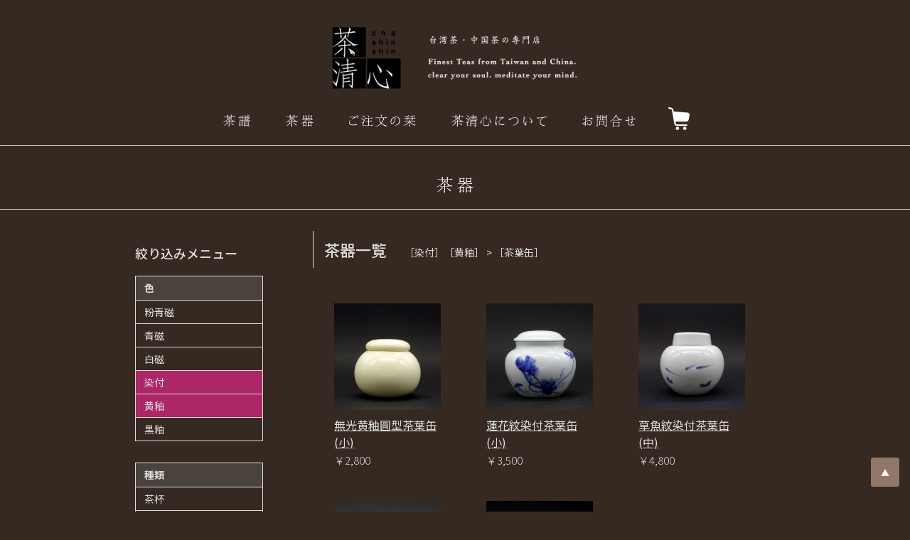

--- FILE ---
content_type: text/html; charset=UTF-8
request_url: https://www.chashinshin.com/chaki_list.php?color%5B%5D=16&color%5B%5D=17&shape%5B%5D=17
body_size: 2652
content:

<!DOCTYPE html>
<html lang="ja">
<head>

<meta name="viewport" content="width=device-width">
<meta charset="UTF-8">






<script src="/js/smoothScroll.js"></script>
<script src="/js/common.js"></script>

<link rel="stylesheet" type="text/css" href="/css/common.css?202011" />

<script src="//code.jquery.com/jquery-3.3.1.min.js"></script>
<script src="https://cdnjs.cloudflare.com/ajax/libs/iScroll/5.1.3/iscroll.min.js"></script>
<link rel="stylesheet" href="https://cdnjs.cloudflare.com/ajax/libs/fancybox/3.4.1/jquery.fancybox.min.css" />
<script src="https://cdnjs.cloudflare.com/ajax/libs/fancybox/3.4.1/jquery.fancybox.min.js"></script>
<link rel="stylesheet" href="/css/drawer.min.css">
<script src="/js/drawer.min.js"></script>


	<script type="text/javascript">
$(document).ready(function() {
  $(".drawer").drawer();
});
	</script>
<meta name="description" content="茶器の一覧。お茶を楽しむための器や道具たち。／茶ハ心ヲ清メル。台湾烏龍茶と茶器の通信販売 茶清心です。台湾茶、凍頂烏龍茶、阿里山烏龍茶、梨山烏龍茶などの高山茶、金萱茶、鉄観音、東方美人(白毫烏龍)など台湾茶の販売。">

<link rel="stylesheet" type="text/css" href="./css/common.css?20160624" />
<link rel="stylesheet" type="text/css" href="./css/list.css?20160624" />

<title>茶器 | 茶清心 | 台湾茶・中国茶の専門店</title>

</head>

<body class="drawer drawer--right">




<div id="mobile-navi">
	
<!-- ハンバーガーボタン -->
<button type="button" class="drawer-toggle drawer-hamburger">
  <span class="sr-only">toggle navigation</span>
  <span class="drawer-hamburger-icon"></span>
</button>

<nav class="drawer-nav">
	<ul class="drawer-menu">
<!-- ドロワーメニューの中身 -->
		<li class="drawer-list"><a href="/" title="台湾茶専門店 茶清心">ホーム</a></li>
		<li class="drawer-list"><a href="/teas.php">茶譜</a></li>
		<li class="drawer-list"><a href="/chaki.php">茶器</a></li>
		<li class="drawer-list"><a href="/orderinfo/">ご注文の栞</a></li>
		<li class="drawer-list"><a href="/about/">茶清心について</a></li>
		<li class="drawer-list"><a href="/column/">コラム</a></li><!--
		<li class="drawer-list"><a href="/teaparty/">茶会</a></li>
		<li class="drawer-list"><a href="/salob/">サロン</a></li>-->
		<li class="drawer-list"><a href="/contact/">お問い合わせ</a></li>
		<li class="drawer-list"><a href="https://www.facebook.com/chashinshin/" target="_blank">facebook</a></li>
	</ul>
</nav>
</div>


<div id="header">
	
<div id="pagehead-wrapper"><div id="pagehead">
	<div id="head-left">
		<h1><a href="/"><img src="/i/head_logo.png" alt="茶清心 | 台湾茶・中国茶の専門店"></a></h1>
	</div>

<!--
	<div id="head-right">

	</div>
-->
</div></div>



<div id="navi-wrapper">
	<div id="navi">
	<ul>
		<li class="to-tea"><a href="/teas.php"><img src="/i/navi_teas.png" alt="茶譜" /></a></li><!--
		--><li class="to-chaki"><a href="/chaki.php"><img src="/i/navi_chaki.png" alt="茶器" /></a></li><!--
		--><li class="to-orderinfo"><a href="/orderinfo/"><img src="/i/navi_orderinfo.png" alt="ご注文の栞" /></a></li><!--
		--><li class="to-about"><a href="/about/"><img src="/i/navi_about.png" alt="茶清心について" /></a></li><!--
		<li class="to-chakai"><a href="/teaparty/"><img src="/i/navi_teaparty.png" alt="茶会" /></a></li><!--
		<li class="to-salon"><a href="/salon/"><img src="/i/navi_salon.png" alt="サロン" /></a></li><!--
		---><li class="to-contact"><a href="/contact/"><img src="/i/navi_contact.png" alt="お問合せ" /></a></li><!--
		--><li class="to-cart"><a href="/cart.php"><img src="/i/cart_icon.png" alt="カート" /></a></li>
	</ul>
</div></div><!-- / navi -->


</div>
<a href="./chaki.php"><h2 class="chaki-h2">茶器。お茶を楽しむための器や道具たち。</h2></a>

<div id="contents-wrapper"><div id="contents">

  <div class="side-col">
    <div class="side-cat">

  <h3 class="side-h3">絞り込みメニュー</h3>

  <h4 class="refinement-h4">色</h4>
  <ul class="refinement-menu">
                <li>
              <a href="chaki_list.php?color[]=10&amp;color[]=16&amp;color[]=17&amp;shape[]=17" class="no-checked">
                粉青磁              </a>
            </li>
                        <li>
              <a href="chaki_list.php?color[]=18&amp;color[]=16&amp;color[]=17&amp;shape[]=17" class="no-checked">
                青磁              </a>
            </li>
                        <li>
              <a href="chaki_list.php?color[]=11&amp;color[]=16&amp;color[]=17&amp;shape[]=17" class="no-checked">
                白磁              </a>
            </li>
                        <li>
              <a href="chaki_list.php?color[]=16&amp;&amp;shape[]=17" class="now-checked">
                染付              </a>
            </li>
                        <li>
              <a href="chaki_list.php?color[]=17&amp;shape[]=17" class="now-checked">
                黄釉              </a>
            </li>
                        <li>
              <a href="chaki_list.php?color[]=12&amp;color[]=16&amp;color[]=17&amp;shape[]=17" class="no-checked">
                黒釉              </a>
            </li>
              </ul>

  <h4 class="refinement-h4">種類</h4>
  <ul class="refinement-menu">
                <li>
              <a href="chaki_list.php?shape[]=16&amp;color[]=16&amp;color[]=17&amp;shape[]=17" class="no-checked">
                茶杯              </a>
            </li>
                        <li>
              <a href="chaki_list.php?shape[]=22&amp;color[]=16&amp;color[]=17&amp;shape[]=17" class="no-checked">
                茶托              </a>
            </li>
                        <li>
              <a href="chaki_list.php?shape[]=19&amp;color[]=16&amp;color[]=17&amp;shape[]=17" class="no-checked">
                茶壺              </a>
            </li>
                        <li>
              <a href="chaki_list.php?shape[]=18&amp;color[]=16&amp;color[]=17&amp;shape[]=17" class="no-checked">
                茶海              </a>
            </li>
                        <li>
              <a href="chaki_list.php?color[]=16&amp;color[]=17" class="now-checked">
                茶葉缶              </a>
            </li>
                        <li>
              <a href="chaki_list.php?shape[]=15&amp;color[]=16&amp;color[]=17&amp;shape[]=17" class="no-checked">
                蓋杯              </a>
            </li>
                        <li>
              <a href="chaki_list.php?shape[]=23&amp;color[]=16&amp;color[]=17&amp;shape[]=17" class="no-checked">
                茶漉マグ              </a>
            </li>
                        <li>
              <a href="chaki_list.php?shape[]=24&amp;color[]=16&amp;color[]=17&amp;shape[]=17" class="no-checked">
                茶器袋              </a>
            </li>
              </ul>

</div>
  </div><!-- side-col -->

  <div class="main-col">
    <div class="list-head">
  <h3 class="list-h3">茶器一覧 <span>［染付］［黄釉］ &gt; ［茶葉缶］</span></h3>
  <p></p>
</div>

<div class="chaki-list">
    <div class="chaki-box">
      <figure>
        <a href="chaki_detail.php?id=104">
                      <img src="/img_item/227_mid.JPG" alt="無光黄釉圓型茶葉缶 (小)のサムネール">
                  </a>
      </figure>

              <div class="icon-title-head">
                            </div>
      
      <a href="chaki_detail.php?id=104" title="無光黄釉圓型茶葉缶 (小)">
        <h4>無光黄釉圓型茶葉缶 (小)</h4>
      </a>

              <p>￥2,800</p>
      
      <!-- もともとの「詳細ページへ」リンクはコメントアウトのまま -->
    </div><!-- chaki-box-->
    <div class="chaki-box">
      <figure>
        <a href="chaki_detail.php?id=116">
                      <img src="/img_item/198_mid.JPG" alt="蓮花紋染付茶葉缶 (小)のサムネール">
                  </a>
      </figure>

              <div class="icon-title-head">
                            </div>
      
      <a href="chaki_detail.php?id=116" title="蓮花紋染付茶葉缶 (小)">
        <h4>蓮花紋染付茶葉缶 (小)</h4>
      </a>

              <p>￥3,500</p>
      
      <!-- もともとの「詳細ページへ」リンクはコメントアウトのまま -->
    </div><!-- chaki-box-->
    <div class="chaki-box">
      <figure>
        <a href="chaki_detail.php?id=108">
                      <img src="/img_item/216_mid.JPG" alt="草魚紋染付茶葉缶 (中)のサムネール">
                  </a>
      </figure>

              <div class="icon-title-head">
                            </div>
      
      <a href="chaki_detail.php?id=108" title="草魚紋染付茶葉缶 (中)">
        <h4>草魚紋染付茶葉缶 (中)</h4>
      </a>

              <p>￥4,800</p>
      
      <!-- もともとの「詳細ページへ」リンクはコメントアウトのまま -->
    </div><!-- chaki-box-->
    <div class="chaki-box">
      <figure>
        <a href="chaki_detail.php?id=107">
                      <img src="/img_item/218_mid.JPG" alt="山水紋染付茶葉缶 (小)のサムネール">
                  </a>
      </figure>

              <div class="icon-title-head">
                            </div>
      
      <a href="chaki_detail.php?id=107" title="山水紋染付茶葉缶 (小)">
        <h4>山水紋染付茶葉缶 (小)</h4>
      </a>

              <p>￥3,500</p>
      
      <!-- もともとの「詳細ページへ」リンクはコメントアウトのまま -->
    </div><!-- chaki-box-->
    <div class="chaki-box">
      <figure>
        <a href="chaki_detail.php?id=106">
                      <img src="/img_item/220_mid.JPG" alt="魚紋染付茶葉缶 (小)のサムネール">
                  </a>
      </figure>

              <div class="icon-title-head">
                            </div>
      
      <a href="chaki_detail.php?id=106" title="魚紋染付茶葉缶 (小)">
        <h4>魚紋染付茶葉缶 (小)</h4>
      </a>

              <p>￥3,500</p>
      
      <!-- もともとの「詳細ページへ」リンクはコメントアウトのまま -->
    </div><!-- chaki-box-->
</div><!--chaki-list-->
  </div><!-- main-col -->

  <div class="clear"></div>

</div></div><!-- contents-wrapper -->



<div id="footer">

<div id="footer-menu">
<ul>
<li><a href="/" title="台湾茶専門店 茶清心">ホーム</a></li>
<li><a href="/teas.php">茶譜</a></li>
<li><a href="/chaki.php">茶器</a></li>
<li><a href="/orderinfo/">ご注文の栞</a></li>
<li><a href="/about/">茶清心について</a></li>
<li><a href="/column/">コラム</a></li>
<li><a href="/contact/">お問い合わせ</a></li>
</ul>
</div>

	<div id="footer-sns">
	<a href="https://www.facebook.com/chashinshin/" target="_blank"><img src="/i/sns_logo_facebook.png" /></a>
	</div>
	
<div id="copyright">
Copyright (C)2018 茶清心 All Rights Reserved..<br />
<img src="/i/footer_logo.png" class="footer-logo" alt="茶清心ロゴ" />
</div>




</div>


<p id="page-top"><a href="#header">▲</a></p>



</body>
</html>


--- FILE ---
content_type: text/css
request_url: https://www.chashinshin.com/css/common.css?202011
body_size: 2765
content:
@charset "UTF-8";


@import url(https://fonts.googleapis.com/earlyaccess/notosansjp.css);


/*======================================

	common 
	
========================================*/


html {
	margin: 0px auto 0px auto;
	padding: 0px 0px 0px 0px;
	text-align: center;
	}


body {
	margin: 0px auto 0px auto;
	padding: 0px 0px 0 0px;
	text-align : center ;
	font-family: 'Noto Sans JP', sans-serif;
	color: #ddd;
	background: #352921;
}


.clear{
	clear: both;
	height:1px;
	overflow: hidden;
}

#page-top {
    position: fixed;
    bottom: 25px;
    right: 15px;
    font-size: 12px;
	}
#page-top a {
    background: #907766;
    text-decoration: none;
    color: #fff;
    width: 40px;
    padding: 3px 0;
    text-align: center;
    display: block;
    border-radius: 3px;
	}
#page-top a:hover {
    text-decoration: none;
	opacity: 0.7;
	filter: alpha(opacity=70);
	-ms-filter: "alpha(opacity=70)";
	}
	
	
/*======================================

	common text
	
========================================*/



a{
	color:#ddd;
	transition: color .3s;
}

a:hover{
	color:#aaa;
}

img {
	vertical-align:bottom
}
a img{
border:none;
padding:0 0 0 0;
margin:0 0 0 0;
}
a img:hover{
  opacity: 0.7;
  filter: alpha(opacity=70);
  -ms-filter: "alpha(opacity=70)";
  text-decoration: none;
  border: none;
  transition: 0.3s ease-in-out;
}

figure{
	width:100%;
	margin: 0 0 0 0;
	padding:0 0 0 0;
}
figure img{
	width:100%;
	height:auto;
	margin: 0 0 0 0;
	padding:0 0 0 0;
}

section{
	text-align: left;
}


*{
	-webkit-box-sizing: border-box;
	-moz-box-sizing: border-box;
	-o-box-sizing: border-box;
	-ms-box-sizing: border-box;
	box-sizing: border-box;
}


@media only screen and (max-width: 480px) {
	


p {
	font-size: 15px;
	line-height: 35px;
	padding: 0 0 0 0;
	margin:8px 0 10px 0;
	font-weight: 300;
}


h3.common-h3{
	min-height:52px;
	font-size:16px;
	line-height: 20px;
	margin:24px 0 20px 0;
	padding:20px 0 8px 30px;
	background: url(../i/h3_mark.png) no-repeat 0px 0px,url(../i/footer_line.png) repeat-x bottom;
	background-size:60px ,auto 3px;
	border-bottom:0px solid #ddd;
	-webkit-box-sizing: border-box;
	-moz-box-sizing: border-box;
	box-sizing: border-box;
}

h3.common-h3 a{
color:#333;
border: none;
text-decoration: none;
}


#mobile-navi{
	display: block;
}

/*======================================

	headerlogo
	
========================================*/


#header{
	width:100%;

	margin: 0 0 0 0;
	padding: 0 0 0 0;
}




/*======================================

	layout
	
========================================*/

#contents-wrapper{
	width:100%;
	text-align: center;
	padding: 0px 0 45px 0;
	margin: 0px auto 0px auto;
}


#contents{
	width:90%;
	text-align: center;
	padding: 0px 0 0px 0;
	margin: 0px auto 0px auto;
}



#main-col{
	width:100%;
	margin:0 0 0 0;
	text-align: left;
	float:none;
}

#side-col{
	width:100%;
	margin:0 0 0 0;
	text-align: left;
	float:none;
}

.contents-left-600{
	text-align: left;
	width:100%;
	float:none;
}
.contents-right-340{
	text-align: left;
	width:100%;
	float:none;
}

.contents-left-half{
	text-align: left;
	width:100%;
	float:none;
}
.contents-right-half{
	text-align: left;
	width:100%;
	float:none;
}

.center-col{
	width:100%;
	margin:0 auto 0 auto;
	text-align: left;
	float:none;
}


/*======================================

	head
	
========================================*/


#pagehead-wrapper {
	width:100%;
	margin: 0px auto 0px auto;
	padding:0px 0 0 0;
	clear:both;
	text-align: center;
	overflow: hidden;
	-webkit-box-sizing: border-box;
	-moz-box-sizing: border-box;
	box-sizing: border-box;
}
#pagehead {
	width:90%;
	margin: 15px auto 10px auto;
	padding:0 0 0 0;
	clear:both;
	text-align: left;
	overflow: hidden;
	-webkit-box-sizing: border-box;
	-moz-box-sizing: border-box;
	box-sizing: border-box;
}

#head-left{
	width:100%;
	float:none;
	margin:0 0 0 0;
	padding:0 0 0 0;
	text-align: left;
}
#head-left h1{
	width:100%;
	margin: 20px 0 20px 0s;
	padding: 0 0 0 0;
}
#head-left h1 img{
	width:100%;
}

#head-right{
	display: none;
	width:400px;
	float:right;
	text-align: right;
	margin:0 0 0 0;
	padding:0 0 0 0;
}

#head-facebook{
	margin:5px 0 0 0;
	text-align: right
}
#head-facebook a img{
	width:36px;
	height:36px;
}

#head-contact{
	display: block;
	margin:8px auto 0 auto;
	border-left: 0px solid #ddd;
	border-right: 0px solid #ddd;
	text-align: right
}
#head-left h1 a img:hover,#head-facebook a img:hover,#head-contact a img:hover{
opacity: 0.7;
filter: alpha(opacity=70);
-ms-filter: "alpha(opacity=70)";
}
/*======================================

	navi
	
========================================*/


#navi-wrapper {
	display: block;
	clear: both;
	width:100%;
	min-width: 100%;
	height:60px;
	margin: 0px auto 0x auto;
	padding:0 0 0 0;
	clear:both;
	text-align: center;
	overflow: hidden;
	border-top:1px solid #ddd;
	border-bottom:1px solid #ddd;
}
#navi {
	width:100%;
	height:60px;
	margin: 0px auto 0px auto;
	padding:0 0 0 0;
	clear:both;
	text-align: left;
	overflow: hidden;
	border-left:0px solid #ddd;
	border-right:0px solid #ddd;
	}


#navi ul {
width: 100%;
margin:0 0 0 0;
padding:0 0 0 0; 
list-style-type:none;
text-align: center;
}

#navi li {
display: inline-block;
vertical-align: top;
font-size:12px;
overflow:hidden;
margin:0 20px 0px 20px;
}

#navi a{
	height:60px;
	margin:0 0px 0px 0;
	padding:0 0 0 0;  
	display: block;
}
#navi a img{
	height:70px;
	width:auto;
}

#navi a:hover{
filter:alpha(opacity=50);
-moz-opacity: 0.5;
opacity: 0.5;
}

#navi li.to-orderinfo,#navi li.to-about,#navi li.to-contact{
	display: none;
}

#navi li.to-cart img{
	vertical-align: top;
	width:28px;
	height:auto;
	margin: 16px 0 0 0;
}




.drawer-title{
	font-size:13px;
	padding: 8px 0 8px 0;
	border-bottom:1px solid #ddd;
	background: #352921;
}

.drawer-list{
	font-size:14px;
	border-bottom:1px solid #ddd;
}
.drawer-list a{
	width: 100%;
	padding: 8px 0 8px 0;
	text-align: center;
	display: block;
	text-decoration: none;
}





/*======================================

	footer
	
========================================*/

#to-top{
	width:100%;
	height:60px;
	margin:0 auto 0 auto;
	padding:0 0 0 0;
	text-align: center;
	overflow: hidden;
	background: url(../i/totop_bg_left.jpg) left no-repeat, url(../i/totop_bg_right.jpg) right no-repeat;
	background-size:auto 60px;
}

#to-top img{
	height: 60px;
	width:auto;
}

#footer{
	width:100%;
	text-align: center;
	padding: 45px 0 45px 0 ;
	background: transparent ;
	border-top: 1px solid #ddd;
}


#footer-menu {
width:100%;
margin: 0px auto 20px auto;
padding: 0px 0 0px 0 ;
text-align: center;
font-size:14px;
border-top:0px solid #dddddd;
}

#footer-menu ul{
background: transparent; 
padding: 0 ;
margin: 0;
}

#footer-menu li{
display:inline-block;
list-style:none ;
background: transparent; 
padding: 0 0 0 0 ;
margin: 0 6px 12px 6px ;

}


#footer-sns{
	width: 100%;
	margin: 0 0 0 0;
}

#footer-sns a{
	display: inline-block;
	width: 35px;
	height: auto;
	margin: 0 6px 0 0;
}
#footer-sns a img{
	width:100%;
}


#copyright{
width:100%;
font-size:12px;
height:28px;
clear: both;
margin: 30px auto 30px auto;
padding: 0px 0 0px 0 ;
text-align: center;
line-height:16px;
}
#copyright img.footer-logo{
	width:90px;
	height: auto;
	margin:30px 0 30px 0;
}







	
}/*//end  max-width: 480px ///////////////////////*/







@media only screen and (min-width: 481px) {


p {
	font-size: 15px;
	line-height: 35px;
	padding: 0 0 0 0;
	margin:8px 0 10px 0;
	font-weight: 300;
}


h3.common-h3{
	height:52px;
	font-size:18px;
	line-height: 18px;
	margin:24px 0 20px 0;
	padding:20px 0 0px 30px;
	background: url(../i/h3_mark.png) no-repeat 0px 0px,url(../i/footer_line.png) repeat-x bottom;
	background-size:60px ,auto 3px;
	border-bottom:0px solid #ddd;
	-webkit-box-sizing: border-box;
	-moz-box-sizing: border-box;
	box-sizing: border-box;
}

h3.common-h3 a{
color:#333;
border: none;
text-decoration: none;
}




#mobile-navi{
	display: none;
}

/*======================================

	headerlogo
	
========================================*/


#header{
	width:100%;
	min-width: 1000px;
	margin: 0 0 0 0;
	padding: 0 0 0 0;
}




/*======================================

	layout
	
========================================*/

#contents-wrapper{
	width:100%;
	min-width: 1000px;
	text-align: center;
	padding: 0px 0 45px 0;
	margin: 0px auto 0px auto;
}


#contents{
	width:900px;
	text-align: center;
	padding: 0px 0 0px 0;
	margin: 0px auto 0px auto;
}



.main-col{
	width:650px;
	margin:0 0 0 0;
	text-align: left;
	float:right;
}

.side-col{
	width:220px;
	margin:0 0 0 0;
	text-align: left;
	float:left;
}

.contents-left-600{
	text-align: left;
	width:600px;
	float:left;
}
.contents-right-340{
	text-align: left;
	width:340px;
	float:right;
}

.contents-left-half{
	text-align: left;
	width:440px;
	float:left;
}
.contents-right-half{
	text-align: left;
	width:440px;
	float:right;
}

.center-col{
	width:600px;
	margin:0 auto 0 auto;
	text-align: left;
	float:none;
}
.cart-col{
	width:700px;
	margin:0 auto 0 auto;
	text-align: left;
	float:none;
}


/*======================================

	head
	
========================================*/


#pagehead-wrapper {
	width:100%;
	min-width: 1000px;
	margin: 0px auto 0px auto;
	padding:0px 0 0 0;
	clear:both;
	text-align: center;
	overflow: hidden;
	-webkit-box-sizing: border-box;
	-moz-box-sizing: border-box;
	box-sizing: border-box;
}
#pagehead {
	width:960px;
	margin: 30px auto 0px auto;
	padding:0 0 0 0;
	clear:both;
	text-align: left;
	overflow: hidden;
	-webkit-box-sizing: border-box;
	-moz-box-sizing: border-box;
	box-sizing: border-box;
}

#head-left{
	width:100%;
	float:left;
	margin:0 0 0 0;
	padding:0 0 0 0;
	text-align: center;
}
#head-left h1{
	line-height: 12px;
	margin: 0px 0 0px 0;
	padding: 0 0 0 0;
}
#head-left h1 img{
	width:350px;
	margin: auto;
}




#head-right{
	width:400px;
	float:right;
	text-align: right;
	margin:0 0 0 0;
	padding:0 0 0 0;
}

#head-facebook{
	margin:5px 0 0 0;
	text-align: right
}
#head-facebook a img{
	width:auto;
	height:36px;
}

#head-contact{
	display: block;
	margin:8px auto 0 auto;
	border-left: 0px solid #ddd;
	border-right: 0px solid #ddd;
	text-align: right
}
#head-left h1 a img:hover,#head-facebook a img:hover,#head-contact a img:hover{
opacity: 0.7;
filter: alpha(opacity=70);
-ms-filter: "alpha(opacity=70)";
}
/*======================================

	navi
	
========================================*/


#navi-wrapper {
	clear: both;
	width:100%;
	min-width: 1000px;
	height:70px;
	margin: 0px auto 0x auto;
	padding:0 0 0 0;
	clear:both;
	text-align: center;
	overflow: hidden;
	border-top:0px solid #ddd;
	border-bottom:1px solid #ddd;
	background: #352921;

}
#navi {
	width:960px;
	height:70px;
	margin: 0px auto 0px auto;
	padding:0 0 0 0;
	clear:both;
	text-align: left;
	overflow: hidden;
	border-left:0px solid #ddd;
	border-right:0px solid #ddd;
	}

#navi ul {
width: 100%;
margin:0 0 0 0;
padding:0 0 0 0; 
list-style-type:none;
text-align: center;
}

#navi li {
display: inline-block;
vertical-align: top;
font-size:12px;
overflow:hidden;
margin:0 20px 0px 20px;
}

#navi a{
	height:70px;
	margin:0 0px 0px 0;
	padding:0 0 0 0;  
	display: block;
}

#navi a img{
	height:70px;
	width: auto;
}

#navi a:hover{
filter:alpha(opacity=50);
-moz-opacity: 0.5;
opacity: 0.5;
}


#navi li.to-cart img{
	vertical-align: top;
	width:32px;
	height: auto;
	margin: 16px 0 0 0;
}




/*======================================

	footer
	
========================================*/


#footer{
	width:100%;
	min-width: 1000px;
	text-align: center;
	padding: 45px 0 45px 0 ;
	background: transparent ;
	border-top: 1px solid #ddd;
	background: #352921;
}


#footer-menu {
width:980px;
margin: 0px auto 20px auto;
padding: 0px 0 0px 0 ;
text-align: center;
font-size:14px;
border-top:0px solid #dddddd;
}

#footer-menu ul{
background: transparent; 
padding: 0 ;
margin: 0 0 20px 0;
}

#footer-menu li{
display:inline-block;
list-style:none ;
background: transparent; 
padding: 0 0 0 0 ;
margin: 0 6px 0 6px ;
}


#footer-sns{
	width: 100%;
	margin: 0 0 0 0;
}

#footer-sns a{
	display: inline-block;
	width: 35px;
	height: auto;
	margin: 0 6px 0 0;
}
#footer-sns a img{
	width:100%;
}


#copyright{
width:100%;
font-size:12px;
height:28px;
clear: both;
margin: 30px auto 0 auto;
padding: 0px 0 0px 0 ;
text-align: center;
line-height:16px;
}
#copyright img.footer-logo{
	margin:20px auto 30px auto;
	width:90px;
	height: auto;
}








/*======================================

	breadcrumbs
	
========================================*/

#breadcrumbs-wrapper {
	width: 100%;
	padding: 0px 0 20px 0;
	margin: 0px auto 20px auto;
	clear: both;
	text-align: center;
	color: #000000 ;
}


#breadcrumbs {
	text-align: left;
	margin:0px 0 0px 0;
	padding:0 0 4px 0;
}

#breadcrumbs li{
	font-size:12px;
	float:left;
	display:inline;
	margin:0 0 0 0;
	padding:0 0 0 0;
}


.top-banner{
	margin:30px auto 0 auto;
	width:450px;
	-webkit-box-sizing: border-box;
	-moz-box-sizing: border-box;
	box-sizing: border-box;
	border:1px solid #ddd;
}
.top-banner img{
	width:100%;
}


}/*//end  min-width: 481px ///////////////////////*/



--- FILE ---
content_type: text/css
request_url: https://www.chashinshin.com/css/common.css?20160624
body_size: 2765
content:
@charset "UTF-8";


@import url(https://fonts.googleapis.com/earlyaccess/notosansjp.css);


/*======================================

	common 
	
========================================*/


html {
	margin: 0px auto 0px auto;
	padding: 0px 0px 0px 0px;
	text-align: center;
	}


body {
	margin: 0px auto 0px auto;
	padding: 0px 0px 0 0px;
	text-align : center ;
	font-family: 'Noto Sans JP', sans-serif;
	color: #ddd;
	background: #352921;
}


.clear{
	clear: both;
	height:1px;
	overflow: hidden;
}

#page-top {
    position: fixed;
    bottom: 25px;
    right: 15px;
    font-size: 12px;
	}
#page-top a {
    background: #907766;
    text-decoration: none;
    color: #fff;
    width: 40px;
    padding: 3px 0;
    text-align: center;
    display: block;
    border-radius: 3px;
	}
#page-top a:hover {
    text-decoration: none;
	opacity: 0.7;
	filter: alpha(opacity=70);
	-ms-filter: "alpha(opacity=70)";
	}
	
	
/*======================================

	common text
	
========================================*/



a{
	color:#ddd;
	transition: color .3s;
}

a:hover{
	color:#aaa;
}

img {
	vertical-align:bottom
}
a img{
border:none;
padding:0 0 0 0;
margin:0 0 0 0;
}
a img:hover{
  opacity: 0.7;
  filter: alpha(opacity=70);
  -ms-filter: "alpha(opacity=70)";
  text-decoration: none;
  border: none;
  transition: 0.3s ease-in-out;
}

figure{
	width:100%;
	margin: 0 0 0 0;
	padding:0 0 0 0;
}
figure img{
	width:100%;
	height:auto;
	margin: 0 0 0 0;
	padding:0 0 0 0;
}

section{
	text-align: left;
}


*{
	-webkit-box-sizing: border-box;
	-moz-box-sizing: border-box;
	-o-box-sizing: border-box;
	-ms-box-sizing: border-box;
	box-sizing: border-box;
}


@media only screen and (max-width: 480px) {
	


p {
	font-size: 15px;
	line-height: 35px;
	padding: 0 0 0 0;
	margin:8px 0 10px 0;
	font-weight: 300;
}


h3.common-h3{
	min-height:52px;
	font-size:16px;
	line-height: 20px;
	margin:24px 0 20px 0;
	padding:20px 0 8px 30px;
	background: url(../i/h3_mark.png) no-repeat 0px 0px,url(../i/footer_line.png) repeat-x bottom;
	background-size:60px ,auto 3px;
	border-bottom:0px solid #ddd;
	-webkit-box-sizing: border-box;
	-moz-box-sizing: border-box;
	box-sizing: border-box;
}

h3.common-h3 a{
color:#333;
border: none;
text-decoration: none;
}


#mobile-navi{
	display: block;
}

/*======================================

	headerlogo
	
========================================*/


#header{
	width:100%;

	margin: 0 0 0 0;
	padding: 0 0 0 0;
}




/*======================================

	layout
	
========================================*/

#contents-wrapper{
	width:100%;
	text-align: center;
	padding: 0px 0 45px 0;
	margin: 0px auto 0px auto;
}


#contents{
	width:90%;
	text-align: center;
	padding: 0px 0 0px 0;
	margin: 0px auto 0px auto;
}



#main-col{
	width:100%;
	margin:0 0 0 0;
	text-align: left;
	float:none;
}

#side-col{
	width:100%;
	margin:0 0 0 0;
	text-align: left;
	float:none;
}

.contents-left-600{
	text-align: left;
	width:100%;
	float:none;
}
.contents-right-340{
	text-align: left;
	width:100%;
	float:none;
}

.contents-left-half{
	text-align: left;
	width:100%;
	float:none;
}
.contents-right-half{
	text-align: left;
	width:100%;
	float:none;
}

.center-col{
	width:100%;
	margin:0 auto 0 auto;
	text-align: left;
	float:none;
}


/*======================================

	head
	
========================================*/


#pagehead-wrapper {
	width:100%;
	margin: 0px auto 0px auto;
	padding:0px 0 0 0;
	clear:both;
	text-align: center;
	overflow: hidden;
	-webkit-box-sizing: border-box;
	-moz-box-sizing: border-box;
	box-sizing: border-box;
}
#pagehead {
	width:90%;
	margin: 15px auto 10px auto;
	padding:0 0 0 0;
	clear:both;
	text-align: left;
	overflow: hidden;
	-webkit-box-sizing: border-box;
	-moz-box-sizing: border-box;
	box-sizing: border-box;
}

#head-left{
	width:100%;
	float:none;
	margin:0 0 0 0;
	padding:0 0 0 0;
	text-align: left;
}
#head-left h1{
	width:100%;
	margin: 20px 0 20px 0s;
	padding: 0 0 0 0;
}
#head-left h1 img{
	width:100%;
}

#head-right{
	display: none;
	width:400px;
	float:right;
	text-align: right;
	margin:0 0 0 0;
	padding:0 0 0 0;
}

#head-facebook{
	margin:5px 0 0 0;
	text-align: right
}
#head-facebook a img{
	width:36px;
	height:36px;
}

#head-contact{
	display: block;
	margin:8px auto 0 auto;
	border-left: 0px solid #ddd;
	border-right: 0px solid #ddd;
	text-align: right
}
#head-left h1 a img:hover,#head-facebook a img:hover,#head-contact a img:hover{
opacity: 0.7;
filter: alpha(opacity=70);
-ms-filter: "alpha(opacity=70)";
}
/*======================================

	navi
	
========================================*/


#navi-wrapper {
	display: block;
	clear: both;
	width:100%;
	min-width: 100%;
	height:60px;
	margin: 0px auto 0x auto;
	padding:0 0 0 0;
	clear:both;
	text-align: center;
	overflow: hidden;
	border-top:1px solid #ddd;
	border-bottom:1px solid #ddd;
}
#navi {
	width:100%;
	height:60px;
	margin: 0px auto 0px auto;
	padding:0 0 0 0;
	clear:both;
	text-align: left;
	overflow: hidden;
	border-left:0px solid #ddd;
	border-right:0px solid #ddd;
	}


#navi ul {
width: 100%;
margin:0 0 0 0;
padding:0 0 0 0; 
list-style-type:none;
text-align: center;
}

#navi li {
display: inline-block;
vertical-align: top;
font-size:12px;
overflow:hidden;
margin:0 20px 0px 20px;
}

#navi a{
	height:60px;
	margin:0 0px 0px 0;
	padding:0 0 0 0;  
	display: block;
}
#navi a img{
	height:70px;
	width:auto;
}

#navi a:hover{
filter:alpha(opacity=50);
-moz-opacity: 0.5;
opacity: 0.5;
}

#navi li.to-orderinfo,#navi li.to-about,#navi li.to-contact{
	display: none;
}

#navi li.to-cart img{
	vertical-align: top;
	width:28px;
	height:auto;
	margin: 16px 0 0 0;
}




.drawer-title{
	font-size:13px;
	padding: 8px 0 8px 0;
	border-bottom:1px solid #ddd;
	background: #352921;
}

.drawer-list{
	font-size:14px;
	border-bottom:1px solid #ddd;
}
.drawer-list a{
	width: 100%;
	padding: 8px 0 8px 0;
	text-align: center;
	display: block;
	text-decoration: none;
}





/*======================================

	footer
	
========================================*/

#to-top{
	width:100%;
	height:60px;
	margin:0 auto 0 auto;
	padding:0 0 0 0;
	text-align: center;
	overflow: hidden;
	background: url(../i/totop_bg_left.jpg) left no-repeat, url(../i/totop_bg_right.jpg) right no-repeat;
	background-size:auto 60px;
}

#to-top img{
	height: 60px;
	width:auto;
}

#footer{
	width:100%;
	text-align: center;
	padding: 45px 0 45px 0 ;
	background: transparent ;
	border-top: 1px solid #ddd;
}


#footer-menu {
width:100%;
margin: 0px auto 20px auto;
padding: 0px 0 0px 0 ;
text-align: center;
font-size:14px;
border-top:0px solid #dddddd;
}

#footer-menu ul{
background: transparent; 
padding: 0 ;
margin: 0;
}

#footer-menu li{
display:inline-block;
list-style:none ;
background: transparent; 
padding: 0 0 0 0 ;
margin: 0 6px 12px 6px ;

}


#footer-sns{
	width: 100%;
	margin: 0 0 0 0;
}

#footer-sns a{
	display: inline-block;
	width: 35px;
	height: auto;
	margin: 0 6px 0 0;
}
#footer-sns a img{
	width:100%;
}


#copyright{
width:100%;
font-size:12px;
height:28px;
clear: both;
margin: 30px auto 30px auto;
padding: 0px 0 0px 0 ;
text-align: center;
line-height:16px;
}
#copyright img.footer-logo{
	width:90px;
	height: auto;
	margin:30px 0 30px 0;
}







	
}/*//end  max-width: 480px ///////////////////////*/







@media only screen and (min-width: 481px) {


p {
	font-size: 15px;
	line-height: 35px;
	padding: 0 0 0 0;
	margin:8px 0 10px 0;
	font-weight: 300;
}


h3.common-h3{
	height:52px;
	font-size:18px;
	line-height: 18px;
	margin:24px 0 20px 0;
	padding:20px 0 0px 30px;
	background: url(../i/h3_mark.png) no-repeat 0px 0px,url(../i/footer_line.png) repeat-x bottom;
	background-size:60px ,auto 3px;
	border-bottom:0px solid #ddd;
	-webkit-box-sizing: border-box;
	-moz-box-sizing: border-box;
	box-sizing: border-box;
}

h3.common-h3 a{
color:#333;
border: none;
text-decoration: none;
}




#mobile-navi{
	display: none;
}

/*======================================

	headerlogo
	
========================================*/


#header{
	width:100%;
	min-width: 1000px;
	margin: 0 0 0 0;
	padding: 0 0 0 0;
}




/*======================================

	layout
	
========================================*/

#contents-wrapper{
	width:100%;
	min-width: 1000px;
	text-align: center;
	padding: 0px 0 45px 0;
	margin: 0px auto 0px auto;
}


#contents{
	width:900px;
	text-align: center;
	padding: 0px 0 0px 0;
	margin: 0px auto 0px auto;
}



.main-col{
	width:650px;
	margin:0 0 0 0;
	text-align: left;
	float:right;
}

.side-col{
	width:220px;
	margin:0 0 0 0;
	text-align: left;
	float:left;
}

.contents-left-600{
	text-align: left;
	width:600px;
	float:left;
}
.contents-right-340{
	text-align: left;
	width:340px;
	float:right;
}

.contents-left-half{
	text-align: left;
	width:440px;
	float:left;
}
.contents-right-half{
	text-align: left;
	width:440px;
	float:right;
}

.center-col{
	width:600px;
	margin:0 auto 0 auto;
	text-align: left;
	float:none;
}
.cart-col{
	width:700px;
	margin:0 auto 0 auto;
	text-align: left;
	float:none;
}


/*======================================

	head
	
========================================*/


#pagehead-wrapper {
	width:100%;
	min-width: 1000px;
	margin: 0px auto 0px auto;
	padding:0px 0 0 0;
	clear:both;
	text-align: center;
	overflow: hidden;
	-webkit-box-sizing: border-box;
	-moz-box-sizing: border-box;
	box-sizing: border-box;
}
#pagehead {
	width:960px;
	margin: 30px auto 0px auto;
	padding:0 0 0 0;
	clear:both;
	text-align: left;
	overflow: hidden;
	-webkit-box-sizing: border-box;
	-moz-box-sizing: border-box;
	box-sizing: border-box;
}

#head-left{
	width:100%;
	float:left;
	margin:0 0 0 0;
	padding:0 0 0 0;
	text-align: center;
}
#head-left h1{
	line-height: 12px;
	margin: 0px 0 0px 0;
	padding: 0 0 0 0;
}
#head-left h1 img{
	width:350px;
	margin: auto;
}




#head-right{
	width:400px;
	float:right;
	text-align: right;
	margin:0 0 0 0;
	padding:0 0 0 0;
}

#head-facebook{
	margin:5px 0 0 0;
	text-align: right
}
#head-facebook a img{
	width:auto;
	height:36px;
}

#head-contact{
	display: block;
	margin:8px auto 0 auto;
	border-left: 0px solid #ddd;
	border-right: 0px solid #ddd;
	text-align: right
}
#head-left h1 a img:hover,#head-facebook a img:hover,#head-contact a img:hover{
opacity: 0.7;
filter: alpha(opacity=70);
-ms-filter: "alpha(opacity=70)";
}
/*======================================

	navi
	
========================================*/


#navi-wrapper {
	clear: both;
	width:100%;
	min-width: 1000px;
	height:70px;
	margin: 0px auto 0x auto;
	padding:0 0 0 0;
	clear:both;
	text-align: center;
	overflow: hidden;
	border-top:0px solid #ddd;
	border-bottom:1px solid #ddd;
	background: #352921;

}
#navi {
	width:960px;
	height:70px;
	margin: 0px auto 0px auto;
	padding:0 0 0 0;
	clear:both;
	text-align: left;
	overflow: hidden;
	border-left:0px solid #ddd;
	border-right:0px solid #ddd;
	}

#navi ul {
width: 100%;
margin:0 0 0 0;
padding:0 0 0 0; 
list-style-type:none;
text-align: center;
}

#navi li {
display: inline-block;
vertical-align: top;
font-size:12px;
overflow:hidden;
margin:0 20px 0px 20px;
}

#navi a{
	height:70px;
	margin:0 0px 0px 0;
	padding:0 0 0 0;  
	display: block;
}

#navi a img{
	height:70px;
	width: auto;
}

#navi a:hover{
filter:alpha(opacity=50);
-moz-opacity: 0.5;
opacity: 0.5;
}


#navi li.to-cart img{
	vertical-align: top;
	width:32px;
	height: auto;
	margin: 16px 0 0 0;
}




/*======================================

	footer
	
========================================*/


#footer{
	width:100%;
	min-width: 1000px;
	text-align: center;
	padding: 45px 0 45px 0 ;
	background: transparent ;
	border-top: 1px solid #ddd;
	background: #352921;
}


#footer-menu {
width:980px;
margin: 0px auto 20px auto;
padding: 0px 0 0px 0 ;
text-align: center;
font-size:14px;
border-top:0px solid #dddddd;
}

#footer-menu ul{
background: transparent; 
padding: 0 ;
margin: 0 0 20px 0;
}

#footer-menu li{
display:inline-block;
list-style:none ;
background: transparent; 
padding: 0 0 0 0 ;
margin: 0 6px 0 6px ;
}


#footer-sns{
	width: 100%;
	margin: 0 0 0 0;
}

#footer-sns a{
	display: inline-block;
	width: 35px;
	height: auto;
	margin: 0 6px 0 0;
}
#footer-sns a img{
	width:100%;
}


#copyright{
width:100%;
font-size:12px;
height:28px;
clear: both;
margin: 30px auto 0 auto;
padding: 0px 0 0px 0 ;
text-align: center;
line-height:16px;
}
#copyright img.footer-logo{
	margin:20px auto 30px auto;
	width:90px;
	height: auto;
}








/*======================================

	breadcrumbs
	
========================================*/

#breadcrumbs-wrapper {
	width: 100%;
	padding: 0px 0 20px 0;
	margin: 0px auto 20px auto;
	clear: both;
	text-align: center;
	color: #000000 ;
}


#breadcrumbs {
	text-align: left;
	margin:0px 0 0px 0;
	padding:0 0 4px 0;
}

#breadcrumbs li{
	font-size:12px;
	float:left;
	display:inline;
	margin:0 0 0 0;
	padding:0 0 0 0;
}


.top-banner{
	margin:30px auto 0 auto;
	width:450px;
	-webkit-box-sizing: border-box;
	-moz-box-sizing: border-box;
	box-sizing: border-box;
	border:1px solid #ddd;
}
.top-banner img{
	width:100%;
}


}/*//end  min-width: 481px ///////////////////////*/



--- FILE ---
content_type: text/css
request_url: https://www.chashinshin.com/css/list.css?20160624
body_size: 2851
content:
@charset "UTF-8";



@media only screen and (max-width: 480px) {
	
h2.teas-h2{
	display: block;
	height:60px;
	width:100%;
	min-width: 100%;
	background: transparent url(../i/h2_teas.png) no-repeat center;
	background-size:350px auto;
	margin:20px 0 30px 0;
	padding: 0 0 0 0;
	text-indent: -9999em;
	border-bottom:1px solid #ddd;
}
h2.chaki-h2{
	display: block;
	height:60px;
	width:100%;
	min-width: 100%;
	background: transparent url(../i/h2_chaki.png) no-repeat center;
	background-size:350px auto;
	margin:20px 0 0px 0;
	padding: 0 0 0 0;
	text-indent: -9999em;
	border-bottom:1px solid #ddd;
}




/*======================================

	teatop-cat
	
========================================*/

#chaki-head{
	width:90%;
	height: auto;
	margin:30px auto 0 auto;
	padding:0 0 30px 0;
	text-align: left;
}


#chaki-head h4{
	padding: 0 0 0 0;
	margin: 30px 0 20px 0;
	font-size: 16px;
	line-height: 25px;
	font-weight: 500;
}

.to-list{
	display: inline-block;
	vertical-align: top;
	border: 0px solid #ddd;
	background: #49423d;
	font-size: 14px;
	text-decoration: none;
	padding: 2px 8px 2px 8px;
	margin: 0 8px 12px 0;
	border-radius: 6px;		/* CSS3草案 */
	-webkit-border-radius: 6px;	/* Safari,Google Chrome用 */
	-moz-border-radius: 6px;	/* Firefox用 */
}


/*======================================

	teatop-cat
	
========================================*/


.teatop-cat-box{
	display: inline-block;
	vertical-align: top;
	width:40%;
	margin:20px 2% 20px 2%;
}
.teatop-cat-box a{
	text-decoration: none;
}
.teatop-cat-box figure{
	padding:0px 20px 0px 20px;
}

.teatop-cat-box h4{
	font-size:16px;
	line-height: 24px;
	font-weight: 400;
	margin: 12px 0 0 0;
	padding: 0 0 0 0;
	}
.teatop-cat-box p{
	font-size:14px;
	line-height: 24px;
	margin: 8px 0 0 0;
	padding: 0 0 0 0;
	}





/*======================================

	side-cat-box
	
========================================*/

.side-cat{
	border-top:0px solid #fff;
	padding: 30px 0 0 0 ;
}

h3.side-h3{
	display: none;
	font-size:16px;
	line-height: 30px;
	font-weight: 500;
	margin: 0 0 30px 0;
	padding: 0 0 12px 0;
	border-bottom: 1px solid #ddd;
}

.side-cat-box{
	display: inline-block;
	vertical-align: top;
	width:40%;
	margin:20px 2% 20px 2%;
}

.side-cat-box a{
	text-decoration: none;

}
.side-cat-left{
	width:100%;
	float: none;
	padding: 0 0px 0 0;
	margin: 0 0 0 0;
	border: 0px solid #000;
	word-break: break-all;
}
.side-cat-left img{
	width:100%;
	padding:0px 20px 0px 20px;
}
.side-cat-right{
	width:100%;
	float: none;
	padding: 23px 0 0 0;
	border: 0px solid #000;
}



h4.refinement-h4{
	direction: none;
	font-size:14px;
	line-height: 1.5;
	padding: 0px 0px 0px 0px;
	margin: 0 0 12px 0;
	background: transparent;
}

.refinement-menu{
	width:100%;
	padding: 0 0 0 0;
	margin: 0 0 6px 0;
	list-style: none;
	border-top:0px solid #ddd;
}
.refinement-menu li{
	display: inline-block;
}
.refinement-menu li a{
	display: inline-block;
	vertical-align: top;
	border: 0px solid #ddd;
	background: #49423d;
	font-size: 14px;
	text-decoration: none;
	padding: 2px 8px 2px 8px;
	margin: 0 8px 12px 0;
	border-radius: 6px;		/* CSS3草案 */
	-webkit-border-radius: 6px;	/* Safari,Google Chrome用 */
	-moz-border-radius: 6px;	/* Firefox用 */
}
.refinement-menu li a{
	display: block;
	text-decoration: none;
	}

.refinement-menu li a:hover{
	background: #ab2768;
}

.refinement-menu li a.now-checked{
	background: #ab2768;
}



/*======================================

	teas-box  chakibox
	
========================================*/
.list-h3{
	font-size:18px;
	font-weight: 500;
	padding: 10px 10px 10px 15px ;
	background: transparent;
	margin: 0 0 40px 0;
	border-left: 1px solid #ddd;
	border-right: 0px solid #ddd;
	text-align: left;
}
.list-h3 span{
	display: inline-block;
	font-size:14px;
	font-weight: 400;
	background: transparent;
	margin: 0 0 0px 20px;
	border-left: 0px solid #ddd;
}

.teas-list{
	border-bottom: 1px solid #ddd;
	margin: 0 0 40px 0;
}

.teas-box{
	width:100%;
	padding: 20px 10px 20px 10px;
	margin: 0 0 30px 0;
	border-top: 1px solid #ddd;
	text-align: left;
}
.teas-box-left{
	width: 50%;
	float: none;
	padding: 0px;
	margin: 0 auto 20px auto;
}
.teas-box-left-nothum{
	width: 50%;
	float: none;
	padding: 0px;
	margin: 0 auto 0px auto;
}
.teas-box-center{
	width: 100%;
	float: none;
	padding: 0px;
	margin: 0 0 0px 0;
}

.teas-box-right{
	width: 100%;
	float: none;
	text-align: right;
	padding: 0px;
	margin: 0 0 0px 0;
	background: transparent;
}
.teas-box-center h4{
	font-size:18px;
	font-weight: 400;
	line-height: 1.5;
	padding: 0 0 0 0;
	margin: 0 0 15px 0;
}
.icon-title-head{
	padding: 0 0 0 0;
	margin: 0 0 6px 0;
}
span.icon-new{
	display: inline-block;
	font-size:12px;
	font-weight: 500;
	color:#ab2768;
	margin: 0 9px 0 0;
}

span.icon-zaiko{
	display: inline-block;
	font-size:12px;
	font-weight: 500;
	color:#ab2768;
	margin: 0 9px 0 0;
}
.teas-box-left p{
	font-size:14px;
	line-height: 26px;
	padding: 0 0 0 0;
	margin: 0 0 0 0;
}

.tealistthumb-to-detail{
	display: block;
	width: 120px;
	margin:12px 0 18px 0 ;
	text-align: center;
	text-decoration: none;
}
.tealistthumb-to-detail img{
	width: 100%;
}

.tealist-to-detail{
	display: block;
	width: 120px;
	margin:18px 0 18px 0 ;
	padding: 3px 4px 3px 4px;
	background: #49423d;
	font-size:13px;
	text-align: center;
	text-decoration: none;
	border: 1px solid #ddd;
}

.back-to-list{
	display: block;
	width: 150px;
	margin:35px auto 0 auto ;
	padding: 3px 15px 3px 15px;
	background: #49423d;
	font-size:13px;
	text-align: center;
	text-decoration: none;
	border: 1px solid #ddd;
}



.list-option-table{
	width:280px;
	font-size:15px;
	padding: 8px;
}
.list-option-table td{

}

.list-to-cart{
	font-size:12px;
}




.chaki-list{
	border-bottom: 0px solid #ddd;
	margin: 0 0 40px 0;
}

.chaki-box{
	display: inline-block;
	vertical-align: top;
	width:45%;
	padding: 10px 20px 10px 20px;
	margin: 0 2% 30px 2%;
	border-top: 0px solid #ddd;
}

.teas-box-left h4{
	font-size:16px;
	font-weight: 400;
	line-height: 20px;
	padding: 0 0 0 0;
	margin: 0 0 15px 0;
}
.teas-box-left h4 span{
	display: block;
	font-size:12px;
	font-weight: 500;
	color:#ab2768;
}




/*======================================

	detail
	
========================================*/

.tea-detail-h3{
	font-size:22px;
	line-height: 30px;
	font-weight: 500;
	margin: 0 0 30px 0;
	padding: 20px 0 0 0;
}

#main-photo{
	width:100%;
	text-align: center;
	padding: 20px 0 0 0;
}
#main-photo img{
	max-width:100%;
	margin: 0 auto 0 auto;;
}
.caption{
	font-size:13px;
	margin: 0 0 0 0;
	padding: 0 0 0 0;
	color:#cc5278;
}

.thumb{
	width:100%;
	text-align: center;
	padding: 0;
}
.thumb li {
  margin: 0;
  padding: 0;
  list-style: none;
}
.thumb li {
  display: inline-block;
  width: auto;
  overflow: hidden;
  cursor: pointer;
  vertical-align: top;
  margin: 6px 4px;
}
.thumb li img {
  height: 90px;
  width: auto;
  padding: 0;
  vertical-align: bottom;
}
.thumb li:hover img {
  opacity: 0.8;
  filter: alpha(opacity=80);
  -ms-filter: "alpha(opacity=80)";
}


.detail-option-table{
	width:100%;
	font-size:16px;
	margin: 0 0 30px 0;
	border: 0px solid #ddd;
	border-collapse: collapse;
	border-bottom:1px solid;
}
.detail-option-table td{
	padding: 8px;
	border-top:1px solid;
}

input{
	font-size:16px;
}
input[type="submit"]{
	font-size:10px;
}

.detail-to-cart{
	font-size:14px;
}

.option-memo{
 	display:block;
 	font-size:0.9em;
 	color:#aaa;
 	font-weight: 400;
 	padding: 0 0 0px 0px;
}







}/*//end  max-width: 480px ///////////////////////*/







@media only screen and (min-width: 481px) {

h2.teas-h2{
	display: block;
	height:70px;
	width:100%;
	min-width: 1040px;
	background: transparent url(../i/h2_teas.png) no-repeat center;
	background-size:380px auto;
	margin:20px 0 30px 0;
	padding: 0 0 0 0;
	text-indent: -9999em;
	border-bottom:1px solid #ddd;
}
h2.chaki-h2{
	display: block;
	height:70px;
	width:100%;
	min-width: 1040px;
	background: transparent url(../i/h2_chaki.png) no-repeat center;
	background-size:380px auto;
	margin:20px 0 30px 0;
	padding: 0 0 0 0;
	text-indent: -9999em;
	border-bottom:1px solid #ddd;
}

/*======================================

	teatop-cat
	
========================================*/

#chaki-head{
	width:500px;
	height: auto;
	margin:0 auto 0 auto;
	padding:0 0 30px 0;
	text-align: left;
}


#chaki-head h4{
	padding: 0 0 0 0;
	margin: 30px 0 20px 0;
	font-size: 16px;
	line-height: 25px;
	font-weight: 500;
}

.to-list{
	display: inline-block;
	vertical-align: top;
	border: 0px solid #ddd;
	background: #49423d;
	font-size: 14px;
	text-decoration: none;
	padding: 2px 8px 2px 8px;
	margin: 0 8px 12px 0;
	border-radius: 6px;		/* CSS3草案 */
	-webkit-border-radius: 6px;	/* Safari,Google Chrome用 */
	-moz-border-radius: 6px;	/* Firefox用 */
}


/*======================================

	teatop-cat
	
========================================*/


.teatop-cat-box{
	display: inline-block;
	vertical-align: top;
	width:150px;
	margin:20px 10px 20px 10px;
}
.teatop-cat-box a{
	text-decoration: none;
}
.teatop-cat-box figure{
	padding:0px 20px 0px 20px;
}

.teatop-cat-box h4{
	font-size:16px;
	line-height: 24px;
	font-weight: 400;
	margin: 12px 0 0 0;
	padding: 0 0 0 0;
	}
.teatop-cat-box p{
	font-size:14px;
	line-height: 24px;
	margin: 8px 0 0 0;
	padding: 0 0 0 0;
	}



/*======================================

	side-cat-box
	
========================================*/

h3.side-h3{
	display: block;
	font-size:18px;
	line-height: 1.5;
	font-weight: 500;
}

.side-cat-box{
	width:100%;
	display: block;
	padding: 0 0 0 0;
	margin: 0 0 15px 0;
	list-style: none;
	border: 0px solid #aaa;
	background: transparent;
}

.side-cat-box a{
	display: block;
	padding: 0px 0px 0px 0px;
	margin: 3px 0 0px 0;
	list-style: none;
	font-size: 15px;
	font-weight: 600;
	border: 0px solid #fff;
	font-weight: 500;
}
.side-cat-left{
	width:70px;
	float: left;
	padding: 0 0px 0 0;
	margin: 0 0 0 0;
	border: 0px solid #000;
	word-break: break-all;
}
.side-cat-left img{
	width:100%;
}
.side-cat-right{
	width:140px;
	float: right;
	padding: 23px 0 0 0;
	border: 0px solid #000;
}


h4.refinement-h4{
	width: 180px;
	font-size:14px;
	line-height: 1.5;
	border-left:1px solid #ddd;
	border-top:1px solid #ddd;
	border-right:1px solid #ddd;
	padding: 6px 12px 6px 12px;
	margin: 0;
	background: #49423d;
}

.refinement-menu{
	width:180px;
	padding: 0 0 0 0;
	margin: 0 0 30px 0;
	list-style: none;
	border-top:1px solid #ddd;
}
.refinement-menu li a{
	display: block;
	text-decoration: none;
	font-size:14px;
	border-left:1px solid #ddd;
	border-bottom:1px solid #ddd;
	border-right:1px solid #ddd;
	padding: 6px 12px 6px 12px;
	margin: 0;
}
.refinement-menu li a{
	display: block;
	text-decoration: none;
	}

.refinement-menu li a:hover{
	background: #ab2768;
}

.refinement-menu li a.now-checked{
	background: #ab2768;
}


/*======================================

	teas-box  chakibox
	
========================================*/
.list-head{
	margin: 0 0 40px 0;
}
.list-h3{
	font-size:22px;
	font-weight: 500;
	padding: 10px 10px 10px 15px ;
	background: transparent;
	margin: 0 0 10px 0;
	border-left: 1px solid #ddd;
	border-right: 0px solid #ddd;
}
.list-h3 span{
	display: inline-block;
	font-size:14px;
	font-weight: 400;
	background: transparent;
	margin: 0 0 0px 20px;
	border-left: 0px solid #ddd;
}
.list-head p{
	padding:0 0 0 10px;
}

.teas-list{
	border-bottom: 1px solid #ddd;
	margin: 0 0 40px 0;
}

.teas-box{
	width:100%;
	padding: 20px 10px 20px 10px;
	margin: 0 0 0px 0;
	border-top: 1px solid #ddd;
}

.teas-box-left{
	width: 90px;
	float: left;
	padding: 0px;
	margin: 0 18px 0px 0;
}
.teas-box-left-nothum{
	width: 90px;
	float: left;
	padding: 0px;
	margin: 0 18px 0px 0;
}

.teas-box-center{
	width: 350px;
	float: left;
	padding: 0px;
	margin: 0 0px 0px 0;
}
.teas-box-right{
	width: 280px;
	float: right;
	text-align: right;
	padding: 0px;
	margin: 0 0 0px 0;
	background: transparent;
}
.teas-box-center h4{
	font-size:18px;
	font-weight: 400;
	line-height: 20px;
	padding: 0 0 0 0;
	margin: 0 0 12px 0;
}


.icon-title-head{
	padding: 0 0 0 0;
	margin: 0 0 6px 0;
}
span.icon-new{
	display: inline-block;
	font-size:12px;
	font-weight: 500;
	color:#ab2768;
	margin: 0 9px 0 0;
}

span.icon-zaiko{
	display: inline-block;
	font-size:12px;
	font-weight: 500;
	color:#ab2768;
	margin: 0 9px 0 0;
}

.teas-box-center p{
	font-size:14px;
	line-height: 1.8;
	padding: 0 0 0 0;
	margin: 0 0 0 0;
}

.tealistthumb-to-detail{
	display: block;
	width: 120px;
	margin:18px 0 18px 0 ;
	text-align: center;
	text-decoration: none;
}
.tealistthumb-to-detail img{
	width: 100%;
}

.tealist-to-detail{
	display: block;
	width: 120px;
	margin:18px 0 0px 0 ;
	padding: 3px 4px 3px 4px;
	background: #49423d;
	font-size:13px;
	text-align: center;
	text-decoration: none;
	border: 1px solid #ddd;
}

.back-to-list{
	display: block;
	width: 150px;
	margin:35px auto 0 auto ;
	padding: 3px 15px 3px 15px;
	background: #49423d;
	font-size:13px;
	text-align: center;
	text-decoration: none;
	border: 1px solid #ddd;
}



.list-option-table{
	width:280px;
	font-size:15px;
	padding: 8px;
}
.list-option-table td{

}

.list-to-cart{
	font-size:12px;
}




.chaki-list{
	border-bottom: 0px solid #ddd;
	margin: 0 0 40px 0;
}

.chaki-box{
	display: inline-block;
	vertical-align: top;
	width:190px;
	padding: 10px 20px 10px 20px;
	margin: 0 10px 30px 10px;
	border-top: 0px solid #ddd;
}

.chaki-box figure{
	margin: 0 0px 6px 0px;
}

.chaki-box h4{
	font-size:16px;
	font-weight: 400;
	line-height: 1.5;
	padding: 0 0 0 0;
	margin: 9px 0 6px 0;
}

.chaki-box p{
	margin: 0px 0 0px 0;
	padding: 0 0 0 0;
	line-height: 1;
}



/*======================================

	detail
	
========================================*/

.tea-detail-h3{
	font-size:22px;
	line-height: 1.5;
	font-weight: 500;
	margin: 0 0 30px 0;
	padding: 0px 0 0 0;
}

#main-photo{
	width:100%;
	text-align: center;
	padding: 10px 0 0 0;
}
#main-photo img{
	max-width:100%;
	margin: 0 auto 0 auto;;
}
.caption{
	font-size:13px;
	margin: 0 0 0 0;
	padding: 0 0 0 0;
	color:#cc5278;
}

.thumb{
	width:100%;
	text-align: center;
	padding: 0;
}
.thumb li {
  margin: 0;
  padding: 0;
  list-style: none;
}
.thumb li {
  display: inline-block;
  width: auto;
  overflow: hidden;
  cursor: pointer;
  vertical-align: top;
  margin: 6px 4px;
}
.thumb li img {
  height: 90px;
  width: auto;
  padding: 0;
  vertical-align: bottom;
}
.thumb li:hover img {
  opacity: 0.8;
  filter: alpha(opacity=80);
  -ms-filter: "alpha(opacity=80)";
}


.detail-option-table{
	width:100%;
	font-size:16px;
	margin: 0 0 30px 0;
	border: 0px solid #ddd;
	border-collapse: collapse;
	border-bottom:1px solid;
}
.detail-option-table td{
	padding: 8px;
	border-top:1px solid;
}

.detail-to-cart{
	font-size:14px;
}

.option-memo{
 	display:block;
 	font-size:0.9em;
 	color:#aaa;
 	font-weight: 400;
 	padding: 0 0 0px 0px;
}




}/*//end  min-width: 481px ///////////////////////*/



--- FILE ---
content_type: application/javascript
request_url: https://www.chashinshin.com/js/drawer.min.js
body_size: 997
content:
/*!
 * jquery-drawer v3.2.0
 * Flexible drawer menu using jQuery, iScroll and CSS.
 * http://git.blivesta.com/drawer
 * License : MIT
 * Author : blivesta <design@blivesta.com> (http://blivesta.com/)
 */

!function(e){"use strict";"function"==typeof define&&define.amd?define(["jquery"],e):"object"==typeof exports?module.exports=e(require("jquery")):e(jQuery)}(function(e){"use strict";var t="drawer",n="undefined"!=typeof document.ontouchstart,s={init:function(n){return n=e.extend({iscroll:{mouseWheel:!0,preventDefault:!1},showOverlay:!0},n),s.settings={state:!1,events:{opened:"drawer.opened",closed:"drawer.closed"},dropdownEvents:{opened:"shown.bs.dropdown",closed:"hidden.bs.dropdown"}},s.settings["class"]=e.extend({nav:"drawer-nav",toggle:"drawer-toggle",overlay:"drawer-overlay",open:"drawer-open",close:"drawer-close",dropdown:"drawer-dropdown"},n["class"]),this.each(function(){var o=this,r=e(this),a=r.data(t);a||(n=e.extend({},n),r.data(t,{options:n}),s.refresh.call(o),n.showOverlay&&s.addOverlay.call(o),e("."+s.settings["class"].toggle).on("click."+t,function(){return s.toggle.call(o),o.iScroll.refresh()}),e(window).resize(function(){return s.close.call(o),o.iScroll.refresh()}),e("."+s.settings["class"].dropdown).on(s.settings.dropdownEvents.opened+" "+s.settings.dropdownEvents.closed,function(){return o.iScroll.refresh()}))})},refresh:function(){this.iScroll=new IScroll("."+s.settings["class"].nav,e(this).data(t).options.iscroll)},addOverlay:function(){var t=e(this),n=e("<div>").addClass(s.settings["class"].overlay+" "+s.settings["class"].toggle);return t.append(n)},toggle:function(){var e=this;return s.settings.state?s.close.call(e):s.open.call(e)},open:function(){var o=e(this);return n&&o.on("touchmove."+t,function(e){e.preventDefault()}),o.removeClass(s.settings["class"].close).addClass(s.settings["class"].open).css({overflow:"hidden"}).drawerCallback(function(){s.settings.state=!0,o.trigger(s.settings.events.opened)})},close:function(){var o=e(this);return n&&o.off("touchmove."+t),o.removeClass(s.settings["class"].open).addClass(s.settings["class"].close).css({overflow:"auto"}).drawerCallback(function(){s.settings.state=!1,o.trigger(s.settings.events.closed)})},destroy:function(){return this.each(function(){var n=e(this);e(window).off("."+t),n.removeData(t)})}};e.fn.drawerCallback=function(t){var n="transitionend webkitTransitionEnd";return this.each(function(){var s=e(this);s.on(n,function(){return s.off(n),t.call(this)})})},e.fn.drawer=function(n){return s[n]?s[n].apply(this,Array.prototype.slice.call(arguments,1)):"object"!=typeof n&&n?void e.error("Method "+n+" does not exist on jQuery."+t):s.init.apply(this,arguments)}});